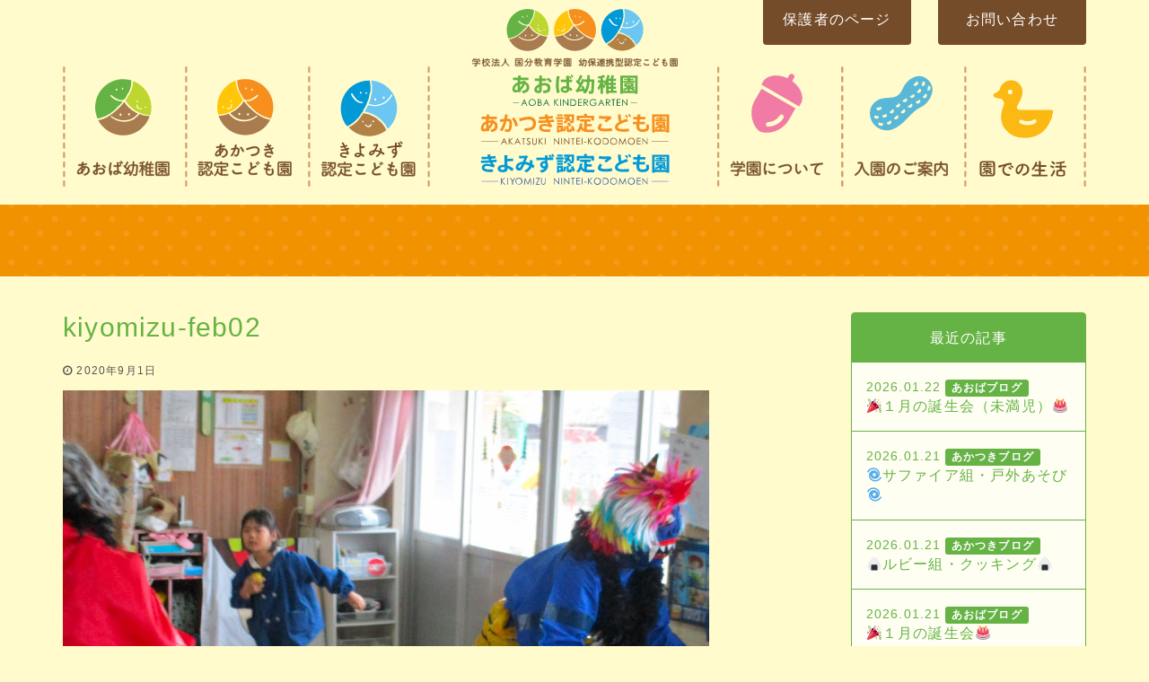

--- FILE ---
content_type: text/html; charset=UTF-8
request_url: http://kokubu-kodomoen.com/kiyomizu/attachment/kiyomizu-feb02/
body_size: 6663
content:
<!DOCTYPE html>
<html lang="ja">
<head>
    <meta charset="utf-8">
    
    <meta name="description" content="学校法人国分教育学園は「認定こども園 あおば幼稚園」「あかつき認定こども園」「きよみず認定こども園」の、幼保連携型の認定こども園です。当園では『園児が中心』となれる、一人一人が主役になれる環境を作っています。">
    <meta http-equiv="X-UA-Compatible" content="IE=edge">
    <meta name="viewport" content="width=device-width, initial-scale=1.0, maximum-scale=1.0, user-scalable=no">
    <!--[if lt IE 9]>
        <script src="//oss.maxcdn.com/html5shiv/3.7.2/html5shiv.min.js"></script>
        <script src="//oss.maxcdn.com/respond/1.4.2/respond.min.js"></script>
    <![endif]-->
    
		<!-- All in One SEO 4.4.2 - aioseo.com -->
		<title>kiyomizu-feb02 | 学校法人国分教育学園 認定こども園 あおば幼稚園・あかつき認定こども園・きよみず認定こども園</title>
		<meta name="robots" content="max-image-preview:large" />
		<link rel="canonical" href="http://kokubu-kodomoen.com/kiyomizu/attachment/kiyomizu-feb02/" />
		<meta name="generator" content="All in One SEO (AIOSEO) 4.4.2" />
		<meta property="og:locale" content="ja_JP" />
		<meta property="og:site_name" content="学校法人国分教育学園 認定こども園 あおば幼稚園・あかつき認定こども園・きよみず認定こども園 | 学校法人国分教育学園は「認定こども園 あおば幼稚園」「あかつき認定こども園」「きよみず認定こども園」の、幼保連携型の認定こども園です。当園では『園児が中心』となれる、一人一人が主役になれる環境を作っています。" />
		<meta property="og:type" content="article" />
		<meta property="og:title" content="kiyomizu-feb02 | 学校法人国分教育学園 認定こども園 あおば幼稚園・あかつき認定こども園・きよみず認定こども園" />
		<meta property="og:url" content="http://kokubu-kodomoen.com/kiyomizu/attachment/kiyomizu-feb02/" />
		<meta property="article:published_time" content="2020-09-01T04:39:37+00:00" />
		<meta property="article:modified_time" content="2020-09-01T04:39:37+00:00" />
		<meta name="twitter:card" content="summary_large_image" />
		<meta name="twitter:title" content="kiyomizu-feb02 | 学校法人国分教育学園 認定こども園 あおば幼稚園・あかつき認定こども園・きよみず認定こども園" />
		<script type="application/ld+json" class="aioseo-schema">
			{"@context":"https:\/\/schema.org","@graph":[{"@type":"BreadcrumbList","@id":"http:\/\/kokubu-kodomoen.com\/kiyomizu\/attachment\/kiyomizu-feb02\/#breadcrumblist","itemListElement":[{"@type":"ListItem","@id":"http:\/\/kokubu-kodomoen.com\/#listItem","position":1,"item":{"@type":"WebPage","@id":"http:\/\/kokubu-kodomoen.com\/","name":"\u30db\u30fc\u30e0","description":"\u5b66\u6821\u6cd5\u4eba\u56fd\u5206\u6559\u80b2\u5b66\u5712\u306f\u300c\u8a8d\u5b9a\u3053\u3069\u3082\u5712 \u3042\u304a\u3070\u5e7c\u7a1a\u5712\u300d\u300c\u3042\u304b\u3064\u304d\u8a8d\u5b9a\u3053\u3069\u3082\u5712\u300d\u300c\u304d\u3088\u307f\u305a\u8a8d\u5b9a\u3053\u3069\u3082\u5712\u300d\u306e\u3001\u5e7c\u4fdd\u9023\u643a\u578b\u306e\u8a8d\u5b9a\u3053\u3069\u3082\u5712\u3067\u3059\u3002\u5f53\u5712\u3067\u306f\u300e\u5712\u5150\u304c\u4e2d\u5fc3\u300f\u3068\u306a\u308c\u308b\u3001\u4e00\u4eba\u4e00\u4eba\u304c\u4e3b\u5f79\u306b\u306a\u308c\u308b\u74b0\u5883\u3092\u4f5c\u3063\u3066\u3044\u307e\u3059\u3002","url":"http:\/\/kokubu-kodomoen.com\/"},"nextItem":"http:\/\/kokubu-kodomoen.com\/kiyomizu\/attachment\/kiyomizu-feb02\/#listItem"},{"@type":"ListItem","@id":"http:\/\/kokubu-kodomoen.com\/kiyomizu\/attachment\/kiyomizu-feb02\/#listItem","position":2,"item":{"@type":"WebPage","@id":"http:\/\/kokubu-kodomoen.com\/kiyomizu\/attachment\/kiyomizu-feb02\/","name":"kiyomizu-feb02","url":"http:\/\/kokubu-kodomoen.com\/kiyomizu\/attachment\/kiyomizu-feb02\/"},"previousItem":"http:\/\/kokubu-kodomoen.com\/#listItem"}]},{"@type":"ItemPage","@id":"http:\/\/kokubu-kodomoen.com\/kiyomizu\/attachment\/kiyomizu-feb02\/#itempage","url":"http:\/\/kokubu-kodomoen.com\/kiyomizu\/attachment\/kiyomizu-feb02\/","name":"kiyomizu-feb02 | \u5b66\u6821\u6cd5\u4eba\u56fd\u5206\u6559\u80b2\u5b66\u5712 \u8a8d\u5b9a\u3053\u3069\u3082\u5712 \u3042\u304a\u3070\u5e7c\u7a1a\u5712\u30fb\u3042\u304b\u3064\u304d\u8a8d\u5b9a\u3053\u3069\u3082\u5712\u30fb\u304d\u3088\u307f\u305a\u8a8d\u5b9a\u3053\u3069\u3082\u5712","inLanguage":"ja","isPartOf":{"@id":"http:\/\/kokubu-kodomoen.com\/#website"},"breadcrumb":{"@id":"http:\/\/kokubu-kodomoen.com\/kiyomizu\/attachment\/kiyomizu-feb02\/#breadcrumblist"},"author":{"@id":"http:\/\/kokubu-kodomoen.com\/author\/addas\/#author"},"creator":{"@id":"http:\/\/kokubu-kodomoen.com\/author\/addas\/#author"},"datePublished":"2020-09-01T04:39:37+09:00","dateModified":"2020-09-01T04:39:37+09:00"},{"@type":"Organization","@id":"http:\/\/kokubu-kodomoen.com\/#organization","name":"\u5b66\u6821\u6cd5\u4eba\u56fd\u5206\u6559\u80b2\u5b66\u5712 \u8a8d\u5b9a\u3053\u3069\u3082\u5712 \u3042\u304a\u3070\u5e7c\u7a1a\u5712\u30fb\u3042\u304b\u3064\u304d\u8a8d\u5b9a\u3053\u3069\u3082\u5712\u30fb\u304d\u3088\u307f\u305a\u8a8d\u5b9a\u3053\u3069\u3082\u5712","url":"http:\/\/kokubu-kodomoen.com\/"},{"@type":"Person","@id":"http:\/\/kokubu-kodomoen.com\/author\/addas\/#author","url":"http:\/\/kokubu-kodomoen.com\/author\/addas\/","name":"addas","image":{"@type":"ImageObject","@id":"http:\/\/kokubu-kodomoen.com\/kiyomizu\/attachment\/kiyomizu-feb02\/#authorImage","url":"http:\/\/1.gravatar.com\/avatar\/4e53d63f7e848e46de62713658e834d5?s=96&d=mm&r=g","width":96,"height":96,"caption":"addas"}},{"@type":"WebSite","@id":"http:\/\/kokubu-kodomoen.com\/#website","url":"http:\/\/kokubu-kodomoen.com\/","name":"\u5b66\u6821\u6cd5\u4eba\u56fd\u5206\u6559\u80b2\u5b66\u5712 \u8a8d\u5b9a\u3053\u3069\u3082\u5712 \u3042\u304a\u3070\u5e7c\u7a1a\u5712\u30fb\u3042\u304b\u3064\u304d\u8a8d\u5b9a\u3053\u3069\u3082\u5712\u30fb\u304d\u3088\u307f\u305a\u8a8d\u5b9a\u3053\u3069\u3082\u5712","description":"\u5b66\u6821\u6cd5\u4eba\u56fd\u5206\u6559\u80b2\u5b66\u5712\u306f\u300c\u8a8d\u5b9a\u3053\u3069\u3082\u5712 \u3042\u304a\u3070\u5e7c\u7a1a\u5712\u300d\u300c\u3042\u304b\u3064\u304d\u8a8d\u5b9a\u3053\u3069\u3082\u5712\u300d\u300c\u304d\u3088\u307f\u305a\u8a8d\u5b9a\u3053\u3069\u3082\u5712\u300d\u306e\u3001\u5e7c\u4fdd\u9023\u643a\u578b\u306e\u8a8d\u5b9a\u3053\u3069\u3082\u5712\u3067\u3059\u3002\u5f53\u5712\u3067\u306f\u300e\u5712\u5150\u304c\u4e2d\u5fc3\u300f\u3068\u306a\u308c\u308b\u3001\u4e00\u4eba\u4e00\u4eba\u304c\u4e3b\u5f79\u306b\u306a\u308c\u308b\u74b0\u5883\u3092\u4f5c\u3063\u3066\u3044\u307e\u3059\u3002","inLanguage":"ja","publisher":{"@id":"http:\/\/kokubu-kodomoen.com\/#organization"}}]}
		</script>
		<!-- All in One SEO -->

        <script>
            var ajaxurl = 'http://kokubu-kodomoen.com/wp-admin/admin-ajax.php';
        </script>
    <link rel='dns-prefetch' href='//ajax.googleapis.com' />
<link rel='dns-prefetch' href='//ajaxzip3.github.io' />
<link rel='dns-prefetch' href='//s.w.org' />
<link rel="alternate" type="application/rss+xml" title="学校法人国分教育学園 認定こども園 あおば幼稚園・あかつき認定こども園・きよみず認定こども園 &raquo; kiyomizu-feb02 のコメントのフィード" href="http://kokubu-kodomoen.com/kiyomizu/attachment/kiyomizu-feb02/feed/" />
		<script type="text/javascript">
			window._wpemojiSettings = {"baseUrl":"https:\/\/s.w.org\/images\/core\/emoji\/13.0.0\/72x72\/","ext":".png","svgUrl":"https:\/\/s.w.org\/images\/core\/emoji\/13.0.0\/svg\/","svgExt":".svg","source":{"concatemoji":"http:\/\/kokubu-kodomoen.com\/wp-includes\/js\/wp-emoji-release.min.js?ver=5.5.17"}};
			!function(e,a,t){var n,r,o,i=a.createElement("canvas"),p=i.getContext&&i.getContext("2d");function s(e,t){var a=String.fromCharCode;p.clearRect(0,0,i.width,i.height),p.fillText(a.apply(this,e),0,0);e=i.toDataURL();return p.clearRect(0,0,i.width,i.height),p.fillText(a.apply(this,t),0,0),e===i.toDataURL()}function c(e){var t=a.createElement("script");t.src=e,t.defer=t.type="text/javascript",a.getElementsByTagName("head")[0].appendChild(t)}for(o=Array("flag","emoji"),t.supports={everything:!0,everythingExceptFlag:!0},r=0;r<o.length;r++)t.supports[o[r]]=function(e){if(!p||!p.fillText)return!1;switch(p.textBaseline="top",p.font="600 32px Arial",e){case"flag":return s([127987,65039,8205,9895,65039],[127987,65039,8203,9895,65039])?!1:!s([55356,56826,55356,56819],[55356,56826,8203,55356,56819])&&!s([55356,57332,56128,56423,56128,56418,56128,56421,56128,56430,56128,56423,56128,56447],[55356,57332,8203,56128,56423,8203,56128,56418,8203,56128,56421,8203,56128,56430,8203,56128,56423,8203,56128,56447]);case"emoji":return!s([55357,56424,8205,55356,57212],[55357,56424,8203,55356,57212])}return!1}(o[r]),t.supports.everything=t.supports.everything&&t.supports[o[r]],"flag"!==o[r]&&(t.supports.everythingExceptFlag=t.supports.everythingExceptFlag&&t.supports[o[r]]);t.supports.everythingExceptFlag=t.supports.everythingExceptFlag&&!t.supports.flag,t.DOMReady=!1,t.readyCallback=function(){t.DOMReady=!0},t.supports.everything||(n=function(){t.readyCallback()},a.addEventListener?(a.addEventListener("DOMContentLoaded",n,!1),e.addEventListener("load",n,!1)):(e.attachEvent("onload",n),a.attachEvent("onreadystatechange",function(){"complete"===a.readyState&&t.readyCallback()})),(n=t.source||{}).concatemoji?c(n.concatemoji):n.wpemoji&&n.twemoji&&(c(n.twemoji),c(n.wpemoji)))}(window,document,window._wpemojiSettings);
		</script>
		<style type="text/css">
img.wp-smiley,
img.emoji {
	display: inline !important;
	border: none !important;
	box-shadow: none !important;
	height: 1em !important;
	width: 1em !important;
	margin: 0 .07em !important;
	vertical-align: -0.1em !important;
	background: none !important;
	padding: 0 !important;
}
</style>
	<link rel='stylesheet' id='wp-block-library-css'  href='http://kokubu-kodomoen.com/wp-includes/css/dist/block-library/style.min.css?ver=5.5.17' type='text/css' media='all' />
<link rel='stylesheet' id='wp-pagenavi-css'  href='http://kokubu-kodomoen.com/wp-content/plugins/wp-pagenavi/pagenavi-css.css?ver=2.70' type='text/css' media='all' />
<link rel='stylesheet' id='jqueryui-css'  href='//ajax.googleapis.com/ajax/libs/jqueryui/1.12.1/themes/smoothness/jquery-ui.css?ver=5.5.17' type='text/css' media='all' />
<link rel='stylesheet' id='fontawesome-css'  href='http://kokubu-kodomoen.com/wp-content/themes/addas/css/font-awesome.min.css?ver=5.5.17' type='text/css' media='all' />
<link rel='stylesheet' id='bootstrap-css'  href='http://kokubu-kodomoen.com/wp-content/themes/addas/css/bootstrap.min.css?ver=5.5.17' type='text/css' media='all' />
<link rel='stylesheet' id='swiper-css'  href='http://kokubu-kodomoen.com/wp-content/themes/addas/css/swiper.min.css?ver=5.5.17' type='text/css' media='all' />
<link rel='stylesheet' id='animate-css'  href='http://kokubu-kodomoen.com/wp-content/themes/addas/css/animate.min.css?ver=5.5.17' type='text/css' media='all' />
<link rel='stylesheet' id='slick-css'  href='http://kokubu-kodomoen.com/wp-content/themes/addas/slick/slick.css?ver=5.5.17' type='text/css' media='all' />
<link rel='stylesheet' id='base-css'  href='http://kokubu-kodomoen.com/wp-content/themes/addas/css/base.css?ver=5.5.17' type='text/css' media='all' />
<link rel="https://api.w.org/" href="http://kokubu-kodomoen.com/wp-json/" /><link rel="alternate" type="application/json" href="http://kokubu-kodomoen.com/wp-json/wp/v2/media/645" /><link rel='shortlink' href='http://kokubu-kodomoen.com/?p=645' />
<link rel="alternate" type="application/json+oembed" href="http://kokubu-kodomoen.com/wp-json/oembed/1.0/embed?url=http%3A%2F%2Fkokubu-kodomoen.com%2Fkiyomizu%2Fattachment%2Fkiyomizu-feb02%2F" />
<link rel="alternate" type="text/xml+oembed" href="http://kokubu-kodomoen.com/wp-json/oembed/1.0/embed?url=http%3A%2F%2Fkokubu-kodomoen.com%2Fkiyomizu%2Fattachment%2Fkiyomizu-feb02%2F&#038;format=xml" />
<style type="text/css">* Custom css for Access Category Password form */
		.acpwd-container {
		
		}
		
		.acpwd-added-excerpt {
		}
		
		.acpwd-info-message {
		
		}
		
		.acpwd-form {
		
		}
		.acpwd-pass {
		
		}
		
		.acpwd-submit {
		
		}
		
		.acpwd-error-message {
			color: darkred;
		}</style><style type="text/css">.recentcomments a{display:inline !important;padding:0 !important;margin:0 !important;}</style>    <link rel="stylesheet" href="http://kokubu-kodomoen.com/wp-content/themes/addas/js/vegas/vegas.min.css">
    <link rel="stylesheet" href="http://kokubu-kodomoen.com/wp-content/themes/addas/style.css">
<!-- Google tag (gtag.js) -->
<script async src="https://www.googletagmanager.com/gtag/js?id=G-PZGMQ9HJF8"></script>
<script>
  window.dataLayer = window.dataLayer || [];
  function gtag(){dataLayer.push(arguments);}
  gtag('js', new Date());

  gtag('config', 'G-PZGMQ9HJF8');
</script>
</head>
<body class="attachment attachment-template-default single single-attachment postid-645 attachmentid-645 attachment-jpeg" id="kiyomizu-feb02" >
<div id="l-wrapper">
    <div class="l-loader">
        <div class="loader">Loading...</div>
    </div>
    <header id="l-header">
        <div class="hidden-xs wrap-btn-nyuen">
            <div class="container">
                <div class="row">
                    <div class="col-sm-3 col-sm-push-6 col-md-2 col-md-push-8">
                        <a href="http://kokubu-kodomoen.com/hogosha" class="btn btn-nyuen btn-block">保護者のページ</a>
                    </div>
                    <div class="col-sm-3 col-sm-push-6 col-md-2 col-md-push-8">
                        <a href="http://kokubu-kodomoen.com/contact" class="btn btn-nyuen btn-block">お問い合わせ</a>
                    </div>
                </div>
            </div>
        </div>
                <nav class="navbar">
            <div class="container">
                <div class="area-gakuen">
                    <div class="logo">
                        <a href="http://kokubu-kodomoen.com">学校法人国分教育学園幼保連携型認定こども園あおば幼稚園あかつき認定こども園</a>
                    </div>
                    <div class="link-nyuen"><a href="http://kokubu-kodomoen.com/nyuen" class="btn btn-brown txt-jun">入園案内</a></div>
                </div>
                <div class="navbar-header">
                    <button type="button" class="navbar-toggle collapsed" data-toggle="collapse" data-target="#gnav" aria-expanded="false">
                        <span class="sr-only">Toggle navigation</span>
                        <span class="icon-bar"></span>
                        <span class="icon-bar"></span>
                        <span class="icon-bar"></span>
                        <span class="ttl-menu">MENU</span>
                    </button>
                </div>
                <div id="gnav" class="collapse navbar-collapse"><ul id="menu-g_menu_sp" class="nav navbar-nav navbar-right"><li id="menu-item-234" class="menu-item menu-item-type-post_type menu-item-object-page menu-item-234"><a title="あおば幼稚園" href="http://kokubu-kodomoen.com/aoba/">あおば幼稚園</a></li>
<li id="menu-item-235" class="menu-item menu-item-type-post_type menu-item-object-page menu-item-235"><a title="あかつき認定こども園" href="http://kokubu-kodomoen.com/akatsuki/">あかつき認定こども園</a></li>
<li id="menu-item-679" class="menu-item menu-item-type-post_type menu-item-object-page menu-item-679"><a title="きよみず認定こども園" href="http://kokubu-kodomoen.com/kiyomizu/">きよみず認定こども園</a></li>
<li id="menu-item-214" class="menu-item menu-item-type-post_type menu-item-object-page menu-item-214"><a title="学園について" href="http://kokubu-kodomoen.com/about/">学園について</a></li>
<li id="menu-item-479" class="menu-item menu-item-type-post_type menu-item-object-page menu-item-479"><a title="入園案内" href="http://kokubu-kodomoen.com/nyuen/">入園案内</a></li>
<li id="menu-item-216" class="menu-item menu-item-type-post_type menu-item-object-page menu-item-216"><a title="園での生活" href="http://kokubu-kodomoen.com/life/">園での生活</a></li>
<li id="menu-item-804" class="d-md-none menu-item menu-item-type-post_type menu-item-object-page menu-item-804"><a title="保護者のページ" href="http://kokubu-kodomoen.com/hogosha/">保護者のページ</a></li>
</ul></div>            </div>
        </nav>
            </header><div id="l-page">
    <div class="container">
        <h1 class="ttl-page">
                    </h1>
    </div>
</div><div class="container">
    <div class="row row-container">
        <div class="col-sm-8 col-md-9 mt-40" id="l-main">
                            <article class="l-section post-645 attachment type-attachment status-inherit hentry" id="post-645">
                    <h2 class="ttl-l-section c-green">kiyomizu-feb02</h2>
                    <div class="meta-article">
                        <p class="date-article"><i class="fa fa-clock-o" aria-hidden="true"></i> 2020年9月1日</p>
                    </div>
                    <p class="attachment"><a href='http://kokubu-kodomoen.com/wp-content/uploads/2020/09/kiyomizu-feb02.jpg'><img width="720" height="510" src="http://kokubu-kodomoen.com/wp-content/uploads/2020/09/kiyomizu-feb02.jpg" class="attachment-medium size-medium" alt="" loading="lazy" /></a></p>
                </article>
                        <div class="area-pager mt-40 mt-md-80">
                <ul class="pager">
                    <li class="previous"><a href="http://kokubu-kodomoen.com/kiyomizu/" rel="prev"><i class="fa fa-chevron-left fa-fw"></i></a></li>
                    <li class="next"></li>
                </ul>
            </div>
        </div>
        <div class="col-sm-4 col-md-3 mt-40" id="l-side">
                <div class="side-box">
        <h4 class="ttl-side-box">最近の記事</h4>
        <ul class="list-unstyled side-list">
            <li><a href="http://kokubu-kodomoen.com/blog-aoba/16627/"><span class="list-date">2026.01.22</span><span class="label label-blog-aoba list-label">あおばブログ</span><span class="list-ttl">🎉１月の誕生会（未満児）🎂</span></a></li><li><a href="http://kokubu-kodomoen.com/blog-akatsuki/16610/"><span class="list-date">2026.01.21</span><span class="label label-blog-akatsuki list-label">あかつきブログ</span><span class="list-ttl">🌀サファイア組・戸外あそび🌀</span></a></li><li><a href="http://kokubu-kodomoen.com/blog-akatsuki/16594/"><span class="list-date">2026.01.21</span><span class="label label-blog-akatsuki list-label">あかつきブログ</span><span class="list-ttl">🍙ルビー組・クッキング🍙</span></a></li><li><a href="http://kokubu-kodomoen.com/blog-aoba/16558/"><span class="list-date">2026.01.21</span><span class="label label-blog-aoba list-label">あおばブログ</span><span class="list-ttl">🎉１月の誕生会🎂</span></a></li><li><a href="http://kokubu-kodomoen.com/blog-aoba/16517/"><span class="list-date">2026.01.21</span><span class="label label-blog-aoba list-label">あおばブログ</span><span class="list-ttl">異文化交流会②🎵</span></a></li>        </ul>
    </div>
    <div class="side-box">
        <h4 class="ttl-side-box">カテゴリー</h4>
        <ul class="list-unstyled side-list">
            	<li class="cat-item cat-item-8"><a href="http://kokubu-kodomoen.com/blog-akatsuki/">あかつきブログ (311)</a>
</li>
	<li class="cat-item cat-item-7"><a href="http://kokubu-kodomoen.com/blog-aoba/">あおばブログ (251)</a>
</li>
	<li class="cat-item cat-item-1"><a href="http://kokubu-kodomoen.com/news/">NEWS (18)</a>
</li>
        </ul>
    </div>
    <div class="side-box">
        <h4 class="ttl-side-box">月別アーカイブ</h4>
        <ul class="list-unstyled side-list">
            	<li><a href='http://kokubu-kodomoen.com/date/2026/01/'>2026年1月 (36)</a></li>
	<li><a href='http://kokubu-kodomoen.com/date/2025/12/'>2025年12月 (48)</a></li>
	<li><a href='http://kokubu-kodomoen.com/date/2025/11/'>2025年11月 (38)</a></li>
	<li><a href='http://kokubu-kodomoen.com/date/2025/10/'>2025年10月 (63)</a></li>
	<li><a href='http://kokubu-kodomoen.com/date/2025/09/'>2025年9月 (54)</a></li>
	<li><a href='http://kokubu-kodomoen.com/date/2025/08/'>2025年8月 (18)</a></li>
	<li><a href='http://kokubu-kodomoen.com/date/2025/07/'>2025年7月 (43)</a></li>
	<li><a href='http://kokubu-kodomoen.com/date/2025/06/'>2025年6月 (30)</a></li>
	<li><a href='http://kokubu-kodomoen.com/date/2025/05/'>2025年5月 (16)</a></li>
	<li><a href='http://kokubu-kodomoen.com/date/2025/04/'>2025年4月 (12)</a></li>
	<li><a href='http://kokubu-kodomoen.com/date/2025/03/'>2025年3月 (4)</a></li>
	<li><a href='http://kokubu-kodomoen.com/date/2025/02/'>2025年2月 (8)</a></li>
        </ul>
    </div>
        </div>
    </div>
</div><!-- end of .container -->



<footer id="l-footer">
	<div class="area-bnr">
		<div class="container">
			<div class="flex">
				<div class="item">
					<a href="http://kokubu-kodomoen.com/012saiji" class="btn btn-block btn-green txt-jun">0・1・2歳児保育</a>
				</div>
				<div class="item">
					<a href="http://kokubu-kodomoen.com/support" class="btn btn-block btn-orange txt-jun">子育て支援</a>
				</div>
				<div class="item">
					<a href="http://kokubu-kodomoen.com/hogosha" class="btn btn-block btn-orange-light txt-jun">保護者のページ</a>
				</div>
				<div class="item">
					<a href="http://kokubu-kodomoen.com/goiken" class="btn btn-block btn-green-light txt-jun">ご意見ご要望について</a>
				</div>
				<div class="item">
					<a href="http://kokubu-kodomoen.com/recruit" class="btn btn-block btn-green txt-jun">職員採用</a>
				</div>
			</div>
		</div>
	</div>
	<div class="area-kakuen">
		<div class="container">
			<div class="flex">
				<div class="item hidden-xs">
					<p><img src="http://kokubu-kodomoen.com/wp-content/themes/addas/img/svg/gakuenmei.svg" alt=""></p>
				</div>
				<div class="item">
					<div class="flex">
						<div class="item">
							<p class="enmei enmei-aoba"><a href="#">あおば幼稚園</a></p>
							<address class="mb-0 ">〒899-4351 鹿児島県霧島市国分新町上川原1366番地</address>
						<!--<p class="bg-tel"><span class="tel-link">0995-48-5235</span><img src="http://kokubu-kodomoen.com/wp-content/themes/addas/img/svg/phone-aoba-012.svg" alt=""></p>-->
							<!-- <p class="bg-tel"><span class="tel-link">0995-47-7811</span><img src="http://kokubu-kodomoen.com/wp-content/themes/addas/img/svg/phone-aoba-345.svg" alt="" style="width:200px;"></p> -->
							<div>
								<a href="tel:" style="color:#b7884f;"><h3>TEL.0995-47-7811</h3></a>
							</div>
						</div>
						<div class="item">
							<p class="enmei enmei-akatuki"><a href="#">あかつき認定こども園</a></p>
							<address class="mb-0">〒899-4304 鹿児島県霧島市国分清水1丁目492-1</address>
							<!-- <p class="bg-tel"><span class="tel-link">0995-73-8711</span><img src="http://kokubu-kodomoen.com/wp-content/themes/addas/img/svg/phone-akatuki-012.svg" alt="" style="width:200px;"></p> -->
							<div>
								<a href="tel:" style="color:#b7884f;"><h3>TEL.0995-73-8711</h3></a>
							</div>
						</div>
						<div class="item">
							<p class="enmei enmei-shimizu"><a href="#">清水保育園</a></p>
							<address class="mb-0">〒899-4304 鹿児島県霧島市国分清水1-507-1</address>
							<!-- <p class="bg-tel"><span class="tel-link">0995-56-8181</span><img src="http://kokubu-kodomoen.com/wp-content/themes/addas/img/svg/phone-akatuki-012.svg" alt="" style="width:200px;"></p> -->
							<div>
								<a href="tel:" style="color:#b7884f;"><h3>TEL.0995-56-8181</h3></a>
							</div>
						</div>
					</div>
				</div>
			</div>
		</div>
	</div>
	<div class="btm"></div>
</footer>
</div>
<p id="toPageTop"><a href="#l-wrapper"><i class="fa fa-chevron-up" aria-hidden="true"></i></a></p>
<script type='text/javascript' src='//ajax.googleapis.com/ajax/libs/jquery/1.12.4/jquery.min.js?ver=1.12.4' id='jquery-js'></script>
<script type='text/javascript' src='//ajax.googleapis.com/ajax/libs/jqueryui/1.12.1/jquery-ui.min.js?ver=1.12.1' id='jquery-ui-core-js'></script>
<script type='text/javascript' src='http://kokubu-kodomoen.com/wp-content/themes/addas/js/bootstrap.min.js?ver=5.5.17' id='bootstrap-js'></script>
<script type='text/javascript' src='http://kokubu-kodomoen.com/wp-content/themes/addas/js/jquery.matchHeight-min.js?ver=5.5.17' id='matchheight-js'></script>
<script type='text/javascript' src='//ajaxzip3.github.io/ajaxzip3.js?ver=5.5.17' id='ajaxzip3-js'></script>
<script type='text/javascript' src='http://kokubu-kodomoen.com/wp-content/themes/addas/js/swiper.min.js?ver=5.5.17' id='swiper-js'></script>
<script type='text/javascript' src='http://kokubu-kodomoen.com/wp-content/themes/addas/js/wow.min.js?ver=5.5.17' id='wow-js'></script>
<script type='text/javascript' src='http://kokubu-kodomoen.com/wp-content/themes/addas/js/myScript.js?ver=5.5.17' id='myScript-js'></script>
<script type='text/javascript' src='http://kokubu-kodomoen.com/wp-includes/js/wp-embed.min.js?ver=5.5.17' id='wp-embed-js'></script>
        <script type="text/javascript">
            /* <![CDATA[ */
           document.querySelectorAll("ul.nav-menu").forEach(
               ulist => { 
                    if (ulist.querySelectorAll("li").length == 0) {
                        ulist.style.display = "none";

                                            } 
                }
           );
            /* ]]> */
        </script>
        <script type="text/javascript" src="//typesquare.com/accessor/script/typesquare.js?7UJ5ctIZVVQ%3D" charset="utf-8"></script>
<script src="http://kokubu-kodomoen.com/wp-content/themes/addas/js/vegas/vegas.min.js"></script>
<script>
	$('.area-hero').vegas({
		overlay: true,
		transition: 'flash',
		transitionDuration: 2000,
		delay: 10000,
		animation: 'random',
		animationDuration: 20000,
		slides: [
			{ src: '/wp-content/themes/addas/img/aoba-hero-01.jpg' },
			{ src: '/wp-content/themes/addas/img/aoba-hero-02.jpg' },
			{ src: '/wp-content/themes/addas/img/akatsuki-hero-01.jpg' },
			{ src: '/wp-content/themes/addas/img/akatsuki-hero-02.jpg' },
		]
	});
</script>
<script>
// アコーディオンのクリックイベントの処理
var accordions = document.getElementsByClassName("accordion");
for (var i = 0; i < accordions.length; i++) {
  accordions[i].addEventListener("click", function() {
    this.classList.toggle("active");
    var panel = this.nextElementSibling;
    if (panel.style.display === "block") {
      panel.style.display = "none";
    } else {
      panel.style.display = "block";
    }
  });
}
</script>

</body>
</html>

--- FILE ---
content_type: image/svg+xml
request_url: http://kokubu-kodomoen.com/wp-content/themes/addas/img/svg/logo-shimizufooter.svg
body_size: 4755
content:
<?xml version="1.0" encoding="utf-8"?>
<!-- Generator: Adobe Illustrator 25.4.1, SVG Export Plug-In . SVG Version: 6.00 Build 0)  -->
<svg version="1.1" id="レイヤー_1" xmlns="http://www.w3.org/2000/svg" xmlns:xlink="http://www.w3.org/1999/xlink" x="0px"
	 y="0px" viewBox="0 0 168 36" style="enable-background:new 0 0 168 36;" xml:space="preserve">
<style type="text/css">
	.st0{fill:none;stroke:#3659A6;stroke-width:0.7408;stroke-miterlimit:10;}
	.st1{fill:#6BC7F1;}
	.st2{fill:#0299D7;}
	.st3{fill:#B28146;}
	.st4{fill-rule:evenodd;clip-rule:evenodd;fill:#FFFFFF;}
	.st5{fill:#FFFFFF;}
	.st6{fill:#3659A6;}
	.st7{fill:#0299D7;stroke:#0299D7;stroke-width:0.1017;stroke-miterlimit:10;}
	.st8{fill:#0299D7;stroke:#0299D7;stroke-width:0.1;stroke-miterlimit:10;}
</style>
<g>
	<g>
		<line class="st0" x1="123.2" y1="-56.4" x2="131.6" y2="-56.4"/>
		<line class="st0" x1="287.8" y1="-56.4" x2="296.1" y2="-56.4"/>
	</g>
</g>
<g>
	<g>
		<path class="st1" d="M24.3,24.3c-0.8-0.6-1.6-1.3-2.6-1.8c-0.7-0.4-1.5-0.8-2.3-1.1c-0.2-0.1-0.6-0.2-0.8-0.4
			c-0.3-0.2-0.6-0.2-0.9-0.3c-0.4-0.1-0.8-0.2-1.1-0.2c-0.2-0.1-0.6-0.1-0.8-0.2c-0.1,0-0.2-0.1-0.2-0.2c-0.1-0.1-0.1-0.1-0.2-0.2
			c0-0.2,0.1-0.2,0.2-0.4c0.1-0.1,0.2-0.2,0.2-0.3c1-1.9,1.9-3.4,2.4-5.1c0.8-2.3,1.3-4.5,1.5-6.5c0.2-1.9,0-4.2-0.5-6.5
			c1,0.1,2.2,0.2,3.1,0.6l1,0.3c6.4,2.1,10.9,7.8,11.5,14.5c0.5,5.2-1.6,10.5-5.6,14c-0.7-1.7-1.9-3.3-3.3-4.8
			C25.4,25.3,24.9,24.8,24.3,24.3z"/>
		<path class="st2" d="M4.8,29c1.2-0.6,2.3-1.3,3.4-2.2c1.9-1.5,3.1-2.8,4.2-4.3c0.1-0.1,0.2-0.2,0.2-0.2c0.2-0.2,0.4-0.5,0.5-0.8
			c0-0.2,0.2-0.2,0.2-0.3l0.1-0.1l0.1-0.1c0.2-0.2,0.2-0.2,0.3-0.4c0.2-0.2,0.3-0.4,0.4-0.6c0.1-0.2,0.2-0.3,0.2-0.5
			c0-0.5,0.2-0.7,0.6-1c0.1-0.1,0.2-0.2,0.2-0.3c0.1-0.2,0.2-0.4,0.3-0.6s0.2-0.4,0.3-0.6c0.1-0.1,0.2-0.2,0.2-0.3
			c0.1-0.2,0.2-0.3,0.2-0.5c0.1-0.2,0.2-0.4,0.2-0.6c0.1-0.3,0.2-0.6,0.3-1c0.2-0.5,1-2.3,1.1-2.7c0.1-0.8,0.2-1.6,0.5-2.3
			c0.1-0.3,0.2-0.6,0.2-0.9c0.1-0.3,0.1-0.6,0.2-0.9V7.3c0-0.2,0-0.3,0-0.5c0-0.1,0-0.2,0-0.3c0.1-1,0-1.9-0.1-2.7
			c0-0.2-0.1-0.4-0.1-0.6s-0.1-0.4-0.1-0.6c-0.1-0.5-0.2-1-0.3-1.5C14.5,1,11.2,2,8.3,4C4.5,6.6,2,10.5,1.1,14.9s0,9,2.6,12.8l0,0
			C4,28.2,4.4,28.6,4.8,29z"/>
		<path class="st3" d="M19.1,34.9c-5.1,0.4-10-1.5-13.6-5.3c1.6-0.6,3-1.6,4.3-2.7c0.7-0.6,1.3-1.3,1.9-1.9c0.6-0.7,1.2-1.5,1.8-2.3
			l0.3-0.5c0.2-0.3,0.4-0.6,0.6-0.9c0.1-0.1,0.2-0.2,0.2-0.3c0.1,0,0.2,0,0.2,0c0.2,0,0.4,0.1,0.6,0.1c0.2,0.1,0.5,0.2,0.8,0.2
			c0.7,0.2,1.5,0.3,2.2,0.6c0.5,0.2,0.9,0.4,1.4,0.6c0.3,0.2,0.6,0.3,1,0.5c1,0.5,2,1.1,3,2c0.3,0.2,0.6,0.6,0.9,0.8
			c0.6,0.6,1.2,1,1.7,1.8c0.1,0.2,0.2,0.3,0.3,0.4c0.7,1,1.5,2,1.9,3.2C25.7,33.5,22.5,34.7,19.1,34.9z"/>
		<path class="st4" d="M26.6,11.1c0.4-0.2,0.7,0,0.8,0.4c0.1,0.5-0.1,0.8-0.3,0.9c-0.2,0.1-0.5,0-0.7-0.4c-0.1-0.1-0.1-0.2-0.1-0.2
			C26.2,11.4,26.4,11.1,26.6,11.1z"/>
		<path class="st4" d="M22.1,12.3c0.3,0.6,0.1,1.2-0.3,1.2s-0.6-0.3-0.7-0.6c0-0.2,0-0.4,0.2-0.6C21.5,12,21.8,12.1,22.1,12.3z"/>
		<path class="st4" d="M12.6,9.3c-0.2-0.2-0.2-0.6-0.1-0.9c0.2-0.2,0.4-0.3,0.6-0.2c0.2,0.2,0.2,0.6,0.1,0.9
			C13.1,9.4,12.8,9.4,12.6,9.3z"/>
		<path class="st4" d="M16.2,9.6c-0.2,0-0.7-0.4-0.2-1.1c0.2-0.2,0.6,0,0.6,0.2C16.7,9,16.4,9.5,16.2,9.6z"/>
		<g>
			<path class="st4" d="M15.3,28c0.4,0.9,1.5,1.6,2.3,1.6c0.9,0,1.7-1,1.9-1.5c0.1-0.2,0-0.4-0.3-0.4c-0.2,0.3-0.6,0.6-0.8,0.9
				c-0.7,0.6-1.3,0.6-2-0.1C16.1,28.1,15.7,27.8,15.3,28z"/>
			<path class="st4" d="M20.8,25.7c-0.4-0.2-0.5-0.3-0.7,0c-0.2,0.2-0.1,0.6,0.2,0.9s0.6,0.2,0.6-0.2c0-0.1,0-0.1,0-0.2
				C20.8,26.1,20.8,25.9,20.8,25.7z"/>
			<path class="st4" d="M14.4,26.7c0.6-0.2,0-1.2-0.4-1C13.7,25.8,13.8,26.9,14.4,26.7z"/>
		</g>
		<path class="st5" d="M16.5,15.9c0.2,0,2,0.6,2.3,0.6c0.9,0.1,1.9,0.4,2.8,0.4c0.5,0,1-0.1,1.5-0.2c0.6-0.1,1.1-0.2,1.7-0.3
			c1.4-0.4,2.7-1,3.7-1.9c0.7-0.6,1.4-1,1.9-1.8c0.6-0.7,1-1.5,1.5-2.3c0.1-0.2,0.2-0.4,0.3-0.6c0-0.1-0.1-0.1-0.1-0.1
			c-0.2,0-0.2,0-0.4,0l-0.2-0.2c-0.2,0.6-0.6,1.1-1,1.7c-0.7,1-1.6,1.9-2.7,2.7c-1.4,1-2.9,1.5-4.7,1.9c-1.6,0.3-4.4-0.1-5.9-0.6
			L16.5,15.9z"/>
		<path class="st4" d="M7.7,9C7.1,9,7,9.2,7,9.5C7,9.7,7.1,9.8,7.2,10c0.7,1.5,1.8,2.9,3.5,4.1c1,0.7,2.1,1,3.2,0.6
			c0.2-0.1,0.5-0.1,0.3-0.4c-0.1-0.1-0.4-0.2-0.6-0.2c-1.5,0-2.5-0.7-3.3-1.7c-0.9-1-1.8-2-2.3-3.1C7.9,9.4,7.8,9.3,7.7,9z"/>
	</g>
	<g>
		<g>
			<path class="st6" d="M86.9,27.8v-4.2H87l2.8,3.3v-3.3h0.4v4.2h-0.1l-2.8-3.2v3.2H86.9z"/>
			<path class="st6" d="M91.6,23.6H92v4.2h-0.4V23.6z"/>
			<path class="st6" d="M93.5,27.8v-4.2h0.1l2.8,3.3v-3.3h0.4v4.2h-0.1l-2.8-3.2v3.2H93.5z"/>
			<path class="st6" d="M97.8,24v-0.4h2.3V24h-1v3.9h-0.4V24H97.8z"/>
			<path class="st6" d="M101.2,23.6h2.4V24h-2v1.4h2v0.4h-2v1.7h2v0.4h-2.4V23.6z"/>
			<path class="st6" d="M104.7,23.6h0.5v4.2h-0.5V23.6z"/>
			<path class="st6" d="M106.2,26.1h1.6v0.4h-1.6V26.1z"/>
			<path class="st6" d="M108.9,23.6h0.4v1.6l1.7-1.6h0.6l-2.1,1.9l2.2,2.3h-0.6l-1.9-2v2h-0.4L108.9,23.6L108.9,23.6z"/>
			<path class="st6" d="M114.8,23.5c0.6,0,1.2,0.2,1.6,0.6c0.5,0.4,0.6,1,0.6,1.6c0,1.2-1,2.2-2.2,2.2c-0.6,0-1.2-0.3-1.6-0.7
				c-0.4-0.4-0.6-1-0.6-1.5c0-0.4,0.1-0.8,0.3-1.2C113.3,23.9,114,23.4,114.8,23.5L114.8,23.5z M114.8,23.9c-0.3,0-0.6,0.1-0.9,0.3
				c-0.3,0.1-0.5,0.4-0.6,0.6c-0.1,0.3-0.3,0.6-0.3,0.9c0,1,0.8,1.8,1.7,1.8l0,0c0.3,0,0.6-0.1,0.9-0.3c0.3-0.1,0.5-0.4,0.6-0.6
				s0.3-0.6,0.3-0.9s-0.1-0.6-0.3-0.9c-0.1-0.3-0.4-0.5-0.6-0.6C115.4,23.9,115.1,23.9,114.8,23.9L114.8,23.9z"/>
			<path class="st6" d="M118.3,27.8v-4.2h0.9c0.5,0,1,0,1.4,0.1c0.4,0.1,0.8,0.4,1,0.8c0.3,0.4,0.4,0.8,0.3,1.3
				c0,0.4-0.1,0.8-0.3,1.1c-0.2,0.3-0.4,0.6-0.7,0.7c-0.4,0.2-0.8,0.3-1.2,0.3L118.3,27.8z M118.7,27.4h0.5c0.4,0,0.8,0,1.2-0.1
				c0.3-0.1,0.6-0.3,0.8-0.6c0.2-0.3,0.3-0.6,0.3-1c0-0.4-0.1-0.8-0.3-1c-0.2-0.3-0.5-0.5-0.8-0.6c-0.4-0.1-0.9-0.1-1.4-0.1h-0.3
				L118.7,27.4L118.7,27.4L118.7,27.4z"/>
			<path class="st6" d="M125.1,23.5c0.6,0,1.2,0.2,1.6,0.6c0.9,0.9,0.9,2.2,0,3.1c-0.4,0.4-1,0.6-1.6,0.6c-1.2,0-2.2-1-2.2-2.2
				c0,0,0,0,0-0.1c0-0.4,0.1-0.8,0.3-1.2C123.6,23.9,124.4,23.4,125.1,23.5L125.1,23.5z M125.1,23.9c-0.3,0-0.6,0.1-0.9,0.3
				c-0.3,0.1-0.5,0.4-0.6,0.6c-0.1,0.3-0.3,0.6-0.3,0.9c0,1,0.8,1.8,1.8,1.8l0,0c0.3,0,0.6-0.1,1-0.2c0.3-0.1,0.5-0.4,0.6-0.6
				s0.3-0.6,0.3-0.9s-0.1-0.6-0.3-0.9c-0.1-0.3-0.4-0.5-0.6-0.6C125.9,24,125.5,23.9,125.1,23.9L125.1,23.9z"/>
			<path class="st6" d="M128.5,27.8l0.6-4.2h0.1l1.7,3.5l1.7-3.5h0.1l0.6,4.2h-0.4l-0.4-3l-1.5,3h-0.1l-1.5-3.1l-0.4,3.1H128.5z"/>
			<path class="st6" d="M136.6,23.5c0.6,0,1.2,0.2,1.6,0.6c0.9,0.9,0.9,2.2,0,3.1c-0.4,0.4-1,0.6-1.6,0.6c-0.6,0-1.2-0.2-1.6-0.6
				c-0.4-0.4-0.6-1-0.6-1.5c0-0.4,0.1-0.8,0.3-1.2c0.2-0.3,0.4-0.6,0.8-0.8C135.8,23.6,136.2,23.5,136.6,23.5z M136.6,23.9
				c-0.6,0-1.2,0.3-1.5,0.9c-0.2,0.3-0.3,0.6-0.3,0.9c0,1,0.8,1.8,1.7,1.8l0,0c0.3,0,0.6-0.1,0.9-0.3c0.3-0.1,0.5-0.4,0.6-0.6
				s0.3-0.6,0.3-0.9s-0.1-0.6-0.3-0.9c-0.1-0.3-0.4-0.5-0.6-0.6C137.2,24,136.9,23.9,136.6,23.9L136.6,23.9z"/>
			<path class="st6" d="M140.1,23.6h2.4V24h-2v1.4h2v0.4h-2v1.7h2v0.4h-2.4V23.6z"/>
			<path class="st6" d="M143.7,27.8v-4.2h0.1l2.8,3.3v-3.3h0.4v4.2h-0.1l-2.8-3.2v3.2H143.7z"/>
			<rect x="40.2" y="25.6" class="st6" width="10.9" height="0.3"/>
			<rect x="149.6" y="25.6" class="st6" width="10.9" height="0.3"/>
		</g>
		<g>
			<g>
				<path class="st2" d="M93,10.3v1.4h-4.8v-1.4H93z M94.8,16.5c-0.1,1.1-0.4,2.1-0.9,3.1l-1.2-0.5v0.6h-2.5v0.5h-1.4v-4.5h3.9v3.1
					c0.4-0.8,0.6-1.7,0.7-2.6L94.8,16.5z M92.5,12.2v1.2h-3.7v-1.2H92.5z M92.5,13.9v1.2h-3.7v-1.2H92.5z M92.4,8.6v1.2H89V8.6H92.4
					z M91.1,18.4v-1.3h-1v1.3H91.1z M94,10.3c0.4,0.1,0.8,0.3,1.2,0.4c0.1-0.2,0.1-0.4,0.1-0.6h-2V8.6h6.5c-0.1,3.3-0.1,5.1-0.6,5.4
					c-0.3,0.1-0.6,0.3-0.9,0.2c-0.3,0-0.8,0-1.2,0L97,12.9l-0.2,0.3c-0.3-0.2-0.6-0.4-0.9-0.6c-0.4,0.8-1.1,1.5-1.9,1.9l-1.2-1
					c0.7-0.3,1.3-0.8,1.7-1.5c-0.4-0.2-0.9-0.4-1.3-0.5L94,10.3z M96.3,15.8v2.1c0,0.5,0,0.6,0.2,0.6h0.4c0.1,0,0.1-0.1,0.2-0.7
					l1.3,0.2c-0.2-0.5-0.4-1-0.6-1.5l1.3-0.4c0.6,1,1,2,1.3,3.1l-1.5,0.4c-0.1-0.4-0.1-0.8-0.3-1.2c-0.1,1.4-0.4,1.7-1.5,1.7h-0.6
					c-1.3-0.1-1.5-0.4-1.5-2.2v-2.1L96.3,15.8z M96.3,13.7c0.7,0.5,1.3,1.2,1.8,1.9l-1.3,0.9c-0.4-0.7-1-1.4-1.6-1.9L96.3,13.7z
					 M97.8,12l-0.6,0.8c0.3,0,0.5,0,0.7,0c0.2,0,0.1,0,0.2-0.1c0.1-0.1,0.2-1,0.2-2.8h-1.4c-0.1,0.4-0.2,0.8-0.3,1.3
					C97,11.5,97.4,11.7,97.8,12L97.8,12z"/>
				<path class="st2" d="M106.2,17.9v-4.6h-2.5v-1.5h6.8v1.5H108v1.5h3.2v1.5H108v2.1h0.4c0.6,0,3.9,0,4.6-0.1l-0.3,1.6
					c-0.7,0-3.8,0-4.5,0c-1.8-0.1-3-0.5-3.9-1.9c-0.4,0.8-0.9,1.6-1.7,2.2l-1.4-1c1.7-1.1,2.1-3.2,2.3-4.9l1.7,0.1
					c-0.1,0.6-0.2,1.2-0.3,1.9C105.1,16.9,105.6,17.5,106.2,17.9z M106.2,9.5V8.2h1.7v1.3h4.7v3h-1.7V11h-7.6v1.5h-1.7v-3
					C101.6,9.5,106.2,9.5,106.2,9.5z"/>
				<path class="st2" d="M115.1,17.2c0.1-1.1,0.6-2.1,1.5-2.8l1.3,1c-0.5,0.4-0.8,1-1,1.6c0,0.6,1,0.8,3.4,0.8
					c1.2,0,2.4-0.1,3.7-0.4l0.3,1.9c-1.4,0.3-2.7,0.3-4.1,0.3C116.8,19.6,115.1,18.9,115.1,17.2L115.1,17.2z M119.8,9.8
					c1.1,0,2.2-0.1,3.3-0.1l0.6,1.5c-1.2,0.8-2.3,1.6-3.4,2.5l-1.2-1c0.6-0.4,1.2-0.9,1.7-1.2c-0.5,0-1.1,0.1-1.5,0.1
					c-1.2,0-2.4-0.1-3.7-0.4l0.3-1.7C117.2,9.7,118.5,9.8,119.8,9.8L119.8,9.8z"/>
				<path class="st2" d="M134.5,13c-3.4,1-6.6,2.2-6.6,3.7c0,0.8,0.9,1.4,3.5,1.4c1.2,0,2.4-0.1,3.6-0.3l0.2,1.8
					c-1.3,0.1-2.5,0.3-3.8,0.2c-3.5,0-5.3-1-5.3-3c0-1.4,1-2.4,2.7-3.4c-0.6-1.2-0.8-2.6-0.8-4.8h1.8c0,1.9,0.1,3.1,0.4,4.1
					c1-0.4,2.2-0.9,3.5-1.3L134.5,13z M133.4,8.8c0.5,0.4,0.9,1,1.2,1.5l-0.9,0.6c-0.3-0.6-0.7-1.1-1.2-1.5L133.4,8.8z M135.2,8.3
					c0.5,0.4,0.9,1,1.2,1.5l-0.8,0.6c-0.3-0.6-0.7-1.1-1.2-1.5L135.2,8.3z"/>
				<path class="st2" d="M140.1,13.3c0.1-0.5,0.1-1,0.1-1.5h-2.4v-1.6h2.6c0.1-0.6,0.1-1.2,0.2-1.7l1.9,0.2c-0.1,0.5-0.2,1-0.3,1.5
					h3.4v1.6H142c-0.1,0.5-0.1,1-0.2,1.5h3.5v1.6h-3.6c-0.1,0.5-0.1,0.9-0.1,1.2c0,1.5,0.5,2,2.3,2c1.5,0,2.2-0.4,2.2-1.5
					c0-0.5-0.1-1-0.4-1.4l1.7-0.3c0.2,0.6,0.3,1.2,0.4,1.9c0,2.1-1.5,3-4,3c-2.9,0-4.1-1.1-4.1-3.6c0-0.3,0-0.8,0.1-1.3h-2.4v-1.6
					C137.6,13.3,140.1,13.3,140.1,13.3z"/>
				<path class="st2" d="M151.5,19.8v0.4H150V8.6h10.9v11.6h-1.6v-0.4H151.5z M159.2,18.4v-1.2l-0.8,1c-0.8-0.3-1.7-0.7-2.4-1.3v1.3
					h-1.5V17c-0.7,0.5-1.5,0.9-2.3,1.2l-0.8-1.1c1.1-0.3,2.1-0.7,3-1.4h-2.1v-2.4h5.9v2.4l0.7,0.6c-0.3,0.2-0.6,0.4-0.9,0.6
					c0.4,0.1,0.8,0.3,1.1,0.3v-7.1h-7.7v8.2L159.2,18.4L159.2,18.4z M154.7,12v-0.4h-2.2v-1h2.2v-0.4h1.5v0.4h2.2v1h-2.2V12h2.8v1
					h-7.1v-1H154.7z M153.9,14.9h2.8v-0.5h-2.8V14.9z M157.9,15.8h-1.5c0.2,0.2,0.4,0.4,0.7,0.6C157.4,16.1,157.6,15.9,157.9,15.8
					L157.9,15.8z"/>
			</g>
			<path class="st2" d="M39.9,12.4c1.6,0,3.5-0.1,5.2-0.2c-0.1-0.3-0.2-0.6-0.3-0.8c-1.5,0.1-3,0.2-4.4,0.2l-0.1-1.5
				c1.3,0,2.6-0.1,4-0.1c-0.1-0.4-0.2-0.9-0.3-1.3l1.9-0.2c0.1,0.4,0.1,0.9,0.2,1.4c1.1-0.1,2.2-0.3,3.1-0.4l0.2,1.5
				c-0.8,0.1-1.9,0.3-3,0.3c0.1,0.3,0.2,0.6,0.3,0.8c1.2-0.1,2.2-0.3,3.2-0.4l0.2,1.5c-0.8,0.1-1.7,0.2-2.8,0.3
				c0.4,0.8,0.9,1.5,1.5,2.1l-0.8,1.3c-1.3-0.6-2.8-1-4.4-1c-1.1,0-1.6,0.5-1.6,1.1s1,1.2,3.1,1.2c0.6,0,1.5-0.1,2.5-0.1l-0.1,1.7
				c-0.7,0.1-1.4,0.1-2,0.1c-3.6,0-5.1-1.1-5.1-2.8c0-1.5,1.1-2.5,3.2-2.5c1,0,1.9,0.1,2.8,0.4c-0.3-0.4-0.4-0.8-0.6-1.2
				c-2,0.1-4,0.3-5.7,0.3L39.9,12.4z"/>
			<path class="st7" d="M59.9,19.3c-0.8-0.7-1.7-1.5-2.9-2c0,0.2,0,0.3,0,0.4c0,1.1-0.6,2.2-2.8,2.2c-1.9,0-3.4-0.6-3.4-2.3
				c0-1.4,1.2-2.4,3.6-2.4c0.3,0,0.5,0,0.8,0.1c-0.1-1-0.1-2.1-0.1-2.8c0-0.8,0-1.5,0-2.1c0-0.6-0.1-1.2-0.1-1.5h2
				c-0.1,0.4-0.1,1-0.1,1.5c0,0.3,0,0.6,0,0.9c1,0,2.6-0.1,3.7-0.2l0.1,1.5c-1.1,0.1-2.7,0.1-3.7,0.2c0,0.8,0.1,1.8,0.1,2.7
				c1.7,0.5,3.1,1.4,4,2.2L59.9,19.3z M55.2,16.7c-0.3-0.1-0.7-0.1-1.1-0.1c-1,0-1.7,0.3-1.7,0.9c0,0.6,0.6,0.8,1.6,0.8
				c0.8,0,1.2-0.4,1.2-1.2C55.2,17,55.2,16.9,55.2,16.7z"/>
			<path class="st7" d="M73.7,17.5c-0.3-0.3-0.7-0.6-1.2-0.9c-0.6,1.4-1.6,2.6-3.3,3.5l-1.4-1.1c2-0.8,2.9-2.1,3.3-3.2
				c-1-0.5-2-0.9-3.1-1c-0.5,1.1-1.1,2.4-1.5,3.1c-0.5,0.8-1.2,1.1-2.1,1.1c-1.2,0-2.1-0.8-2.1-2.1c0-2,1.9-3.5,4.5-3.6
				c0.4-0.8,0.8-1.7,1-2.3c-0.5,0-1.7,0.1-2.2,0.1c-0.3,0-0.8,0.1-1.1,0.1l-0.1-1.7c0.3,0.1,0.8,0.1,1.1,0.1c0.8,0,2.2-0.1,2.8-0.1
				c0.3,0,0.6-0.1,0.9-0.2l1,0.8c-0.2,0.2-0.3,0.4-0.4,0.5c-0.3,0.5-0.8,1.7-1.3,2.8c1,0.1,2,0.4,2.8,0.8c0-0.1,0-0.3,0.1-0.4
				c0-0.5,0.1-1,0-1.4l1.7,0.2c-0.1,0.8-0.1,1.7-0.3,2.4c0.6,0.3,1,0.6,1.4,0.8L73.7,17.5z M66.3,14.7c-1.5,0.2-2.2,1.1-2.2,1.9
				c0,0.4,0.3,0.6,0.5,0.6c0.3,0,0.5-0.1,0.7-0.4C65.5,16.2,65.9,15.5,66.3,14.7z"/>
			<path class="st8" d="M84.5,10.5c0.8,0,1.5,0,1.9,0v1.5c-0.8-0.1-2-0.1-3.7-0.1c0,0.6,0,1.4,0,1.9c0.3,0.4,0.4,1.1,0.4,1.7
				c0,1.7-1,3.8-4.1,4.6l-1.3-1.4c1.3-0.3,2.4-0.7,3.2-1.5c-0.2,0.1-0.4,0.1-0.6,0.1c-1,0-2.2-0.8-2.2-2.3c0-1.5,1.2-2.4,2.6-2.4
				c0.2,0,0.3,0,0.5,0.1V12c-1.9,0-3.9,0.1-5.5,0.2l-0.1-1.5c1.5,0,3.8-0.1,5.5-0.1c0-0.1,0-0.3,0-0.4C81,9.8,81,9.3,81,9.1h1.9
				c-0.1,0.2-0.1,0.9-0.1,1.1c0,0.1,0,0.3,0,0.4h1.5c-0.3-0.5-0.5-1-0.8-1.5l1-0.4c0.3,0.4,0.6,1,0.9,1.5L84.5,10.5z M80.5,16.1
				c0.5,0,1-0.4,0.8-1.5c-0.2-0.3-0.5-0.4-0.8-0.4c-0.4,0-1,0.3-1,1C79.6,15.7,80,16.1,80.5,16.1z M86,10.2c-0.3-0.5-0.6-1-0.9-1.5
				l1.1-0.4c0.3,0.4,0.6,1,0.9,1.5L86,10.2z"/>
		</g>
		<path class="st6" d="M52.8,23.6h0.4v1.7l1.7-1.7h0.6l-2.1,1.9l2.2,2.4h-0.6l-1.9-2v2h-0.4L52.8,23.6L52.8,23.6z"/>
		<path class="st6" d="M56.9,23.6h0.4v4.3h-0.4V23.6z"/>
		<path class="st6" d="M58.6,23.6h0.5l1.1,1.7l1.1-1.7h0.5l-1.3,2.2v2.1H60v-2.1L58.6,23.6z"/>
		<path class="st6" d="M64.3,23.5c0.6,0,1.2,0.3,1.7,0.6c0.4,0.4,0.6,1,0.6,1.5c0,0.6-0.3,1.2-0.6,1.5c-0.4,0.4-1,0.6-1.5,0.6
			c-0.6,0-1.2-0.3-1.7-0.6c-0.4-0.4-0.6-1-0.6-1.5c0-0.4,0.1-0.8,0.3-1.2c0.2-0.3,0.5-0.6,0.8-0.8C63.6,23.5,63.9,23.5,64.3,23.5z
			 M64.3,23.9c-0.3,0-0.6,0.1-0.9,0.3c-0.3,0.2-0.5,0.4-0.6,0.6c-0.2,0.3-0.3,0.6-0.3,0.9c0,0.5,0.2,0.9,0.5,1.4
			c0.3,0.3,0.8,0.5,1.2,0.5c0.3,0,0.6-0.1,0.9-0.3c0.3-0.2,0.5-0.4,0.6-0.6c0.2-0.3,0.3-0.6,0.3-0.9s-0.1-0.6-0.3-0.9
			c-0.2-0.3-0.4-0.5-0.6-0.6C65,24,64.7,23.9,64.3,23.9z"/>
		<path class="st6" d="M67.6,27.9l0.6-4.3h0.1l1.7,3.5l1.7-3.5h0.1l0.6,4.3H72l-0.4-3l-1.5,3h-0.1l-1.5-3l-0.4,3H67.6z"/>
		<path class="st6" d="M73.5,23.6H74v4.3h-0.5L73.5,23.6L73.5,23.6z"/>
		<path class="st6" d="M75.5,24v-0.4h2.2l-1.8,3.9h1.7v0.4h-2.4l1.8-3.9H75.5z"/>
		<path class="st6" d="M78.6,23.6H79v2.6c0,0.3,0,0.5,0,0.6c0,0.2,0.1,0.3,0.2,0.4c0.1,0.1,0.2,0.3,0.3,0.3c0.2,0.1,0.3,0.1,0.5,0.1
			c0.2,0,0.3,0,0.4-0.1c0.1-0.1,0.3-0.2,0.3-0.3c0.1-0.1,0.2-0.3,0.2-0.4c0-0.1,0.1-0.3,0.1-0.6v-2.6h0.4v2.6c0,0.4,0,0.6-0.1,0.9
			c-0.1,0.3-0.3,0.4-0.4,0.6c-0.3,0.2-0.5,0.3-0.8,0.3c-0.3,0-0.6-0.1-0.9-0.3c-0.3-0.2-0.4-0.4-0.5-0.6c-0.1-0.2-0.1-0.5-0.1-0.9
			V23.6z"/>
	</g>
</g>
</svg>


--- FILE ---
content_type: image/svg+xml
request_url: http://kokubu-kodomoen.com/wp-content/themes/addas/img/svg/gnav-about.svg
body_size: 2284
content:
<svg xmlns="http://www.w3.org/2000/svg" viewBox="0 0 100.8 117.5"><defs><style>.cls-1{fill:#754c28;stroke:#754c28;stroke-linejoin:round;stroke-width:0.4px;}.cls-2{fill:none;stroke:#d89e6a;stroke-linecap:round;stroke-width:2px;stroke-dasharray:4 5 4 5;}.cls-3{fill:#f17ba4;}</style></defs><title>gnav-about</title><g id="レイヤー_2" data-name="レイヤー 2"><g id="レイヤー_1-2" data-name="レイヤー 1"><path class="cls-1" d="M20.3,102.05H26c.29,0,.44.19.44.51s-.15.54-.44.54H20.3V106c0,1-.51,1.36-1.92,1.36a6.54,6.54,0,0,1-1.56-.18.5.5,0,0,1-.36-.52.52.52,0,0,1,0-.17.48.48,0,0,1,.46-.4h.12a5.27,5.27,0,0,0,1.2.18c.72,0,.9-.13.9-.52V103.1H13.39c-.29,0-.44-.23-.44-.54s.15-.51.44-.51h5.77v-.89c0-.28.24-.42.57-.42a.5.5,0,0,1,.18,0,13.43,13.43,0,0,0,2.4-1.25c.08,0,.12-.09.12-.12s-.07-.07-.19-.07H16c-.28,0-.43-.24-.43-.53s.15-.52.43-.52h7.28A.72.72,0,0,1,24,99a1,1,0,0,1-.41.75,15.5,15.5,0,0,1-3.3,1.84Zm4.53-6.14c.89,0,1.34.39,1.34,1.22V99c0,.28-.21.45-.57.45S25,99.3,25,99v-1.7c0-.31-.16-.4-.46-.4H14.8c-.3,0-.45.09-.45.4V99c0,.28-.23.45-.57.45s-.57-.17-.57-.45V97.13c0-.83.45-1.22,1.32-1.22H16A15.54,15.54,0,0,0,15,94.43a.38.38,0,0,1-.09-.24.46.46,0,0,1,.34-.42.53.53,0,0,1,.27-.06.57.57,0,0,1,.45.24,13.06,13.06,0,0,1,1.29,2h2.13a11.21,11.21,0,0,0-.81-1.63.39.39,0,0,1-.07-.24.44.44,0,0,1,.37-.42l.24,0a.56.56,0,0,1,.5.3,12.52,12.52,0,0,1,.9,2h1.65a10.35,10.35,0,0,0,1.27-2,.47.47,0,0,1,.45-.29,1,1,0,0,1,.32.06c.24.09.36.24.36.42a.43.43,0,0,1-.08.24,10.88,10.88,0,0,1-1.09,1.53Z"/><path class="cls-1" d="M39.8,93.93c1,0,1.43.44,1.43,1.38v10.38c0,1-.48,1.38-1.43,1.38H29.63c-.94,0-1.42-.43-1.42-1.38V95.31c0-.94.48-1.38,1.42-1.38Zm-.4,12.15c.52,0,.67-.16.67-.6v-10c0-.43-.15-.6-.67-.6H30c-.53,0-.69.17-.69.6v10c0,.44.16.6.69.6Zm-.24-8.16c.21,0,.31.2.31.41s-.1.42-.31.42H30.29c-.21,0-.31-.21-.31-.42s.1-.41.31-.41h3.83V97H30.91c-.21,0-.32-.2-.32-.42s.11-.41.32-.41h3.21v-.52c0-.23.21-.36.52-.36s.51.13.51.36v.52h3.41c.21,0,.31.18.31.41s-.1.42-.31.42H35.15v.91Zm-3.78,4.34a6.76,6.76,0,0,0,1.27,1.12,8,8,0,0,0,1.55-1.21.41.41,0,0,1,.28-.12.49.49,0,0,1,.32.12.45.45,0,0,1,.18.34.4.4,0,0,1-.15.3,8.33,8.33,0,0,1-1.41,1,11.58,11.58,0,0,0,1.69.78.46.46,0,0,1,.32.42.64.64,0,0,1,0,.23.46.46,0,0,1-.43.31.53.53,0,0,1-.27-.06,9.82,9.82,0,0,1-3.83-2.74,6.4,6.4,0,0,1,.12,1.11v1.36c0,.27-.18.41-.49.41s-.51-.14-.51-.41V104a6.32,6.32,0,0,1,.1-1,10.29,10.29,0,0,1-3.24,2.4.68.68,0,0,1-.27.07.49.49,0,0,1-.45-.3.51.51,0,0,1-.06-.25.44.44,0,0,1,.29-.42,10,10,0,0,0,3.25-2.16H32.18c-.79,0-1.14-.23-1.14-.92v-1c0-.68.35-.89,1.14-.89h5.06c.79,0,1.14.21,1.14.89v.94c0,.68-.39,1-1.19,1Zm-3-2c-.25,0-.33.09-.33.27v.74c0,.19.08.27.33.27H37c.24,0,.33-.08.33-.27v-.74c0-.18-.09-.27-.33-.27Z"/><path class="cls-1" d="M46.76,102.32c.18,0,.56.1.56.46a10.22,10.22,0,0,1-.38,1.26c0,.18-.27,1.19-.37,1.77a.57.57,0,0,1-.59.5c-.46,0-.66-.27-.88-.89a12,12,0,0,1-.66-4.26,19.16,19.16,0,0,1,.67-5c.23-.86.33-1.22.84-1.22a.68.68,0,0,1,.74.59,13.5,13.5,0,0,1-.45,1.57,15.19,15.19,0,0,0-.56,4.08,10.11,10.11,0,0,0,.29,2.64C46.34,102.42,46.46,102.32,46.76,102.32Zm2.45.45c.25,0,.33.09.72.54a3.1,3.1,0,0,0,2.44.78,9.39,9.39,0,0,0,1.65-.17,3.83,3.83,0,0,1,.68-.09.6.6,0,0,1,.67.66c0,.44,0,.92-2.79.92a5.13,5.13,0,0,1-3.27-.81,1.77,1.77,0,0,1-.73-1.17A.64.64,0,0,1,49.21,102.77Zm.48-6.57a2.1,2.1,0,0,1,.36,0,7.85,7.85,0,0,0,1.18.12,12.54,12.54,0,0,0,2-.18,8.13,8.13,0,0,1,.91-.15.59.59,0,0,1,.59.64c0,.45-.3.6-.71.69a15.8,15.8,0,0,1-2.82.29c-2,0-2-.39-2-.81A.55.55,0,0,1,49.69,96.2Z"/><path class="cls-1" d="M66.64,97.71c-1.68,0-4.79,1-6.72,1.71a2.27,2.27,0,0,1-.92.24.7.7,0,0,1-.67-.73c0-.5.36-.6.84-.75,3.19-1,5.71-1.74,7.44-1.74,2.32,0,4.27,1.24,4.27,3.73,0,5.06-6.85,5.19-7.2,5.19s-.78,0-.78-.69.21-.57,1.52-.67c3.3-.26,5.07-1.77,5.07-3.81C69.49,98.42,68.09,97.71,66.64,97.71Z"/><path class="cls-1" d="M74.45,99.87a30.51,30.51,0,0,1,.17-3.3.6.6,0,0,1,.64-.58c.42,0,.75.22.75.6,0,.22-.06.7-.09,1-.06.61-.12,1.62-.12,2.49,0,3.49,1.25,4,1.58,4s.87-.7,1-.91c.33-.53.41-.65.69-.65a.72.72,0,0,1,.68.68c0,.36-1,2.34-2.43,2.34C76.52,105.53,74.45,104.72,74.45,99.87Zm11.39,1.95a.72.72,0,0,1-.78.66c-.45,0-.48-.1-.77-1.08a6.41,6.41,0,0,0-1.6-2.73c-.63-.58-.69-.63-.69-.88a.71.71,0,0,1,.73-.66C83.69,97.13,85.84,100.31,85.84,101.82Z"/><path class="cls-1" d="M90.83,97.53c-.16,0-1.23.21-1.5.21a.67.67,0,0,1-.64-.73c0-.62.46-.66.69-.69s1.27-.09,1.48-.12l7.43-.86c.3,0,1.32-.15,1.57-.15a.66.66,0,0,1,.74.69c0,.63-.41.65-1.38.68a5.06,5.06,0,0,0-3.39,1.15,6.13,6.13,0,0,0-2,4.76c0,1.83.7,2.55,2.91,2.62.75,0,1.14,0,1.14.65s-.65.75-.92.75c-4.33,0-4.45-2.54-4.45-3.89a6.81,6.81,0,0,1,2.61-5.67Z"/><line class="cls-2" x1="1" y1="116.5" x2="1" y2="1"/><path class="cls-3" d="M35.68,35.69c-7,12.16-.65,26.2,4.67,29.27S61,66.53,68,54.37l6.47-11.2L42.15,24.49ZM54,54.86A12.15,12.15,0,0,0,59.4,50a2.16,2.16,0,0,1,3.74,2.15,16.56,16.56,0,0,1-7.23,6.63,19.28,19.28,0,0,1-7.57,1.88,2.16,2.16,0,0,1-.14-4.31A15,15,0,0,0,54,54.86Z"/><path class="cls-3" d="M71.35,17.19,73,14.36a2.63,2.63,0,1,0-4.56-2.63l-1.6,2.76c-10.1-4.83-19.95-2.44-23.2,3.18L42,20.53,78,41.35s.22-.38,1.66-2.86C82.86,33,80.16,23.52,71.35,17.19Z"/></g></g></svg>

--- FILE ---
content_type: image/svg+xml
request_url: http://kokubu-kodomoen.com/wp-content/themes/addas/img/svg/gnav-nyuen.svg
body_size: 4312
content:
<svg xmlns="http://www.w3.org/2000/svg" viewBox="0 0 101.16 117.5"><defs><style>.cls-1{fill:#754c28;stroke:#754c28;stroke-linejoin:round;stroke-width:0.4px;}.cls-2{fill:none;stroke:#d89e6a;stroke-linecap:round;stroke-width:2px;stroke-dasharray:4 5 4 5;}.cls-3{fill:#59b8d7;}</style></defs><title>gnav-nyuen</title><g id="レイヤー_2" data-name="レイヤー 2"><g id="レイヤー_1-2" data-name="レイヤー 1"><path class="cls-1" d="M16,95.48c-.25,0-.45-.26-.45-.59a.53.53,0,0,1,.45-.57h3c.92,0,1.35.35,1.37,1.25a11.81,11.81,0,0,0,1.56,5.59,13.06,13.06,0,0,0,4.36,4.56.64.64,0,0,1,.29.53.81.81,0,0,1-.14.42.7.7,0,0,1-.55.3.75.75,0,0,1-.42-.14,13.19,13.19,0,0,1-5.69-8.29A13.53,13.53,0,0,1,14,106.86a.82.82,0,0,1-.45.15.65.65,0,0,1-.56-.31.73.73,0,0,1-.13-.41.64.64,0,0,1,.33-.52,12.54,12.54,0,0,0,4.33-4.58,12.22,12.22,0,0,0,1.58-5.29c0-.35-.12-.42-.47-.42Z"/><path class="cls-1" d="M39.8,93.93c1,0,1.43.44,1.43,1.38v10.38c0,1-.48,1.38-1.43,1.38H29.63c-.94,0-1.42-.43-1.42-1.38V95.31c0-.94.48-1.38,1.42-1.38Zm-.4,12.15c.52,0,.67-.16.67-.6v-10c0-.43-.15-.6-.67-.6H30c-.53,0-.69.17-.69.6v10c0,.44.16.6.69.6Zm-.24-8.16c.21,0,.31.2.31.41s-.1.42-.31.42H30.29c-.21,0-.31-.21-.31-.42s.1-.41.31-.41h3.83V97H30.91c-.21,0-.32-.2-.32-.42s.11-.41.32-.41h3.21v-.52c0-.23.21-.36.52-.36s.51.13.51.36v.52h3.41c.21,0,.31.18.31.41s-.1.42-.31.42H35.15v.91Zm-3.78,4.34a6.76,6.76,0,0,0,1.27,1.12,8,8,0,0,0,1.55-1.21.41.41,0,0,1,.28-.12.49.49,0,0,1,.32.12.45.45,0,0,1,.18.34.4.4,0,0,1-.15.3,8.33,8.33,0,0,1-1.41,1,11.58,11.58,0,0,0,1.69.78.46.46,0,0,1,.32.42.64.64,0,0,1,0,.23.46.46,0,0,1-.43.31.53.53,0,0,1-.27-.06,9.82,9.82,0,0,1-3.83-2.74,6.4,6.4,0,0,1,.12,1.11v1.36c0,.27-.18.41-.49.41s-.51-.14-.51-.41V104a6.32,6.32,0,0,1,.1-1,10.29,10.29,0,0,1-3.24,2.4.68.68,0,0,1-.27.07.49.49,0,0,1-.45-.3.51.51,0,0,1-.06-.25.44.44,0,0,1,.29-.42,10,10,0,0,0,3.25-2.16H32.18c-.79,0-1.14-.23-1.14-.92v-1c0-.68.35-.89,1.14-.89h5.06c.79,0,1.14.21,1.14.89v.94c0,.68-.39,1-1.19,1Zm-3-2c-.25,0-.33.09-.33.27v.74c0,.19.08.27.33.27H37c.24,0,.33-.08.33-.27v-.74c0-.18-.09-.27-.33-.27Z"/><path class="cls-1" d="M45.49,105.08c-1.19,0-1.91-1.2-1.91-2.94a6.79,6.79,0,0,1,6.83-6.74,5,5,0,0,1,5.32,5.07,5.9,5.9,0,0,1-4.87,5.73.67.67,0,0,1-.66-.7c0-.41.16-.45.87-.69a4.57,4.57,0,0,0,3.3-4.34,3.74,3.74,0,0,0-3.95-3.9C49.91,100.46,47.77,105.08,45.49,105.08Zm-.68-2.94c0,.73.18,1.62.8,1.62,1,0,3.06-3.53,3.54-7A5.66,5.66,0,0,0,44.81,102.14Z"/><path class="cls-1" d="M61.43,102.6c.38,1.61,1.94,1.73,3.2,1.73a15.8,15.8,0,0,0,2.41-.21c.26-.05,1.4-.32,1.64-.32.4,0,.64.3.64.74,0,.67-.4.73-1.35.9a21.94,21.94,0,0,1-3.31.27c-1,0-2.93,0-4-1.43a3.26,3.26,0,0,1-.64-1.74.65.65,0,0,1,.7-.69C61.31,101.85,61.33,102.14,61.43,102.6Zm.41-7c.15,0,.76.12.9.13A13.69,13.69,0,0,0,65,95.9a14.33,14.33,0,0,0,1.56-.08l.8-.07c.07,0,.61,0,.61.7s-.09.86-2.86.86A19.22,19.22,0,0,1,62,97.07c-.59-.12-.75-.3-.75-.78A.62.62,0,0,1,61.84,95.6Zm7-.21a3.84,3.84,0,0,1,1.62,1.69.49.49,0,0,1-.48.47c-.17,0-.21,0-.74-.65-.1-.12-.58-.58-.7-.72a.52.52,0,0,1-.18-.36A.47.47,0,0,1,68.89,95.39Zm1.27-1.11A4,4,0,0,1,71.78,96a.48.48,0,0,1-.48.47c-.16,0-.22-.08-.79-.71l-.69-.7a.46.46,0,0,1-.14-.3A.47.47,0,0,1,70.16,94.28Z"/><path class="cls-1" d="M73.36,103.65c-.26,0-.42-.19-.42-.49s.16-.5.42-.5H79v-.79c0-.26.23-.41.54-.41s.57.15.57.41v.79h6c.25,0,.42.2.42.5a.43.43,0,0,1-.42.49H81a16.22,16.22,0,0,0,5.22,2.42.48.48,0,0,1,.38.48.74.74,0,0,1,0,.24.53.53,0,0,1-.54.4.82.82,0,0,1-.21,0A14,14,0,0,1,80,104a4.45,4.45,0,0,1,.09.93v2.28c0,.26-.22.42-.57.42s-.54-.16-.54-.42v-2.25a4,4,0,0,1,.11-1,14.11,14.11,0,0,1-5.52,3.2.75.75,0,0,1-.24,0,.5.5,0,0,1-.5-.39.6.6,0,0,1,0-.22.52.52,0,0,1,.39-.5,13.45,13.45,0,0,0,4.89-2.43Zm9.94-5.49a6.4,6.4,0,0,1-1.75,1.73A36.89,36.89,0,0,1,85.13,101a.47.47,0,0,1,.32.48.59.59,0,0,1,0,.22.52.52,0,0,1-.51.33.73.73,0,0,1-.25,0,33,33,0,0,0-4.28-1.4,10.4,10.4,0,0,1-1.36.53,21.2,21.2,0,0,1-5.15.82.53.53,0,0,1-.54-.52v0a.47.47,0,0,1,.48-.5,19.41,19.41,0,0,0,4.76-.61l.24-.08c-.8-.16-1.61-.31-2.37-.43-.39-.08-.57-.24-.57-.47a.82.82,0,0,1,.31-.57c.18-.16.36-.34.56-.54h-3.2c-.25,0-.4-.22-.4-.51a.41.41,0,0,1,.4-.46H77.6a10.61,10.61,0,0,0,.78-1.07c.14-.24.27-.33.48-.33a1,1,0,0,1,.27,0c.24.06.39.19.39.36a.52.52,0,0,1-.07.21c-.18.25-.38.51-.57.78h7.05c.25,0,.39.19.39.46s-.14.51-.39.51Zm1.56-3.6c.87,0,1.28.35,1.28,1.22v.63c0,.3-.24.45-.57.45s-.6-.15-.6-.45v-.5c0-.31-.15-.4-.47-.4H74.9c-.31,0-.46.09-.46.4v.5c0,.3-.26.45-.6.45s-.57-.15-.57-.45v-.63c0-.87.42-1.22,1.27-1.22h4.52v-.72c0-.28.21-.45.58-.45s.56.17.56.45v.72Zm-6.81,3.6c-.22.24-.45.47-.66.66s-.1.11-.1.15.06.08.18.09c.85.14,1.87.32,2.79.53a5.67,5.67,0,0,0,1.8-1.43Z"/><path class="cls-1" d="M95.12,96.75a5,5,0,0,1-.07.54s0,.11,0,.15a9.16,9.16,0,0,0,4.07,4.74.6.6,0,0,1,.27.48.63.63,0,0,1-.11.36.6.6,0,0,1-.52.33.57.57,0,0,1-.32-.09A10.17,10.17,0,0,1,94.67,99a8.25,8.25,0,0,1-3.57,4.44.56.56,0,0,1-.33.1.62.62,0,0,1-.52-.31.48.48,0,0,1-.11-.32.55.55,0,0,1,.29-.49,6.64,6.64,0,0,0,3.31-4.32A10.22,10.22,0,0,0,94,96.75H90.19c-.33,0-.5.11-.5.44v9.73c0,.27-.25.45-.6.45s-.6-.18-.6-.45V97c0-.9.51-1.34,1.44-1.34h4.14q0-.77,0-1.71c0-.28.24-.45.57-.45s.6.17.6.47c0,.61,0,1.18,0,1.69h4.29c.91,0,1.44.44,1.44,1.34v8.64c0,1-.59,1.48-1.83,1.48a10.74,10.74,0,0,1-1.86-.16.51.51,0,0,1-.44-.54.34.34,0,0,1,0-.14.49.49,0,0,1,.49-.49h.11a7.88,7.88,0,0,0,1.45.18c.77,0,.89-.13.89-.64V97.19c0-.33-.17-.44-.5-.44Z"/><line class="cls-2" x1="1" y1="116.5" x2="1" y2="1"/><path class="cls-3" d="M86.19,22.36a13.76,13.76,0,0,0-3.51-5.9,12.26,12.26,0,0,0-5.87-3.53,12.09,12.09,0,0,0-6.2.17,18.28,18.28,0,0,0-7.4,4.3,20.87,20.87,0,0,0-5,7.29A15.85,15.85,0,0,1,55.73,29a10.25,10.25,0,0,1-3.11,2.55,11.15,11.15,0,0,1-2.29.91,18.87,18.87,0,0,1-3.06.54c-1,.1-2.05.16-3.07.21a28.78,28.78,0,0,0-6.11.82A15.07,15.07,0,0,0,35,35.21a15.39,15.39,0,0,0-5.91,5.31A12.86,12.86,0,0,0,27.2,47.2a17.52,17.52,0,0,0,.68,5A23.42,23.42,0,0,0,29,55.36a14.55,14.55,0,0,0,4.62,5.54A16.35,16.35,0,0,0,41.28,64a15.29,15.29,0,0,0,6-.44c.41-.12.82-.25,1.24-.4A27.21,27.21,0,0,0,54.59,60a40.69,40.69,0,0,0,5-4.17c3.15-3,6-6.36,9.23-9.25a27.91,27.91,0,0,1,7.37-4.86,12.72,12.72,0,0,0,2.88-1.82,21.28,21.28,0,0,0,3-3,20,20,0,0,0,4.17-8.35A12.89,12.89,0,0,0,86.19,22.36ZM34,42.71a5.23,5.23,0,0,1,.68-.1,6.63,6.63,0,0,0,1-.17,5.75,5.75,0,0,0,.94-.37,4.9,4.9,0,0,1,.62-.26.73.73,0,0,1,1,.57,2.24,2.24,0,0,1-1.88,2.49,2.25,2.25,0,0,1-2.91-1.16A.73.73,0,0,1,34,42.71Zm.94,9.9a2.32,2.32,0,0,1-.72.36,2.37,2.37,0,0,1-1,.05,2.27,2.27,0,0,1-1.6-1,1.4,1.4,0,0,1,.05-1.59.92.92,0,0,1,.49-.42.65.65,0,0,1,.54.11l.1.06a2.2,2.2,0,0,0,.8.35,3,3,0,0,0,.86-.05l.28,0a.83.83,0,0,1,.65.15.82.82,0,0,1,.25.63A1.68,1.68,0,0,1,34.93,52.61Zm4,6.89a2.1,2.1,0,0,1-.57.25,2.63,2.63,0,0,1-1.25,0,2.49,2.49,0,0,1-1.54-1,1.65,1.65,0,0,1-.17-1.56.77.77,0,0,1,.5-.51,1.21,1.21,0,0,1,.9.24,2.87,2.87,0,0,0,.85.36,2.72,2.72,0,0,0,.94,0h.27a.8.8,0,0,1,.64.19.83.83,0,0,1,.22.64A1.6,1.6,0,0,1,39,59.5Zm2.88-7.75-.21.07a2.33,2.33,0,0,1-1.75-.18,1.65,1.65,0,0,1-.79-1,.83.83,0,0,1,0-.65.7.7,0,0,1,.47-.33,3.07,3.07,0,0,1,.49-.09,3.71,3.71,0,0,0,.69-.12l.18-.06a3.51,3.51,0,0,0,.77-.43,2.36,2.36,0,0,1,.6-.32.7.7,0,0,1,.87.48,1.73,1.73,0,0,1,0,1.36A2.36,2.36,0,0,1,41.83,51.75Zm5.71,4.87a2.47,2.47,0,0,1-1.26,1.54,3.14,3.14,0,0,1-.57.24,2.41,2.41,0,0,1-1.19,0,1.64,1.64,0,0,1-1.2-1,.81.81,0,0,1,0-.68,1,1,0,0,1,.69-.44l.44-.12a2.84,2.84,0,0,0,.65-.25,4.44,4.44,0,0,0,.75-.56,2,2,0,0,1,.68-.46.71.71,0,0,1,.82.39A1.65,1.65,0,0,1,47.54,56.62Zm1.68-9.3a2.58,2.58,0,0,1-1,.58,2.46,2.46,0,0,1-.59.08,1.72,1.72,0,0,1-1.38-.68.77.77,0,0,1-.19-.66c.07-.34.39-.51.72-.69a3.58,3.58,0,0,0,.74-.48,3.66,3.66,0,0,0,.54-.7l.19-.28a.89.89,0,0,1,.48-.37.72.72,0,0,1,.73.24A1.7,1.7,0,0,1,50,45.78,2.37,2.37,0,0,1,49.22,47.32ZM53.39,53a2.8,2.8,0,0,1-1,.57,1.86,1.86,0,0,1-2-.51.79.79,0,0,1-.22-.66c.06-.36.41-.56.81-.79a6.52,6.52,0,0,0,.77-.52,4.93,4.93,0,0,0,.63-.69c.27-.32.47-.58.76-.66a.74.74,0,0,1,.78.29,1.68,1.68,0,0,1,.39,1.26A2.52,2.52,0,0,1,53.39,53ZM55,41.68a2.73,2.73,0,0,1-1,.52,1.9,1.9,0,0,1-1.94-.47.78.78,0,0,1-.25-.66c.05-.37.4-.58.81-.82a6.12,6.12,0,0,0,.72-.49,5.07,5.07,0,0,0,.6-.64,1.71,1.71,0,0,1,.76-.64.71.71,0,0,1,.79.32A2.13,2.13,0,0,1,55,41.68Zm4.81,5.65a3,3,0,0,1-1,.57,1.87,1.87,0,0,1-2-.48.76.76,0,0,1-.24-.65c.06-.38.41-.59.83-.84a4.9,4.9,0,0,0,.76-.52,5.53,5.53,0,0,0,.63-.67c.28-.33.49-.59.79-.67a.71.71,0,0,1,.78.31A2.15,2.15,0,0,1,59.81,47.33Zm1.57-10.42a2.58,2.58,0,0,1-.74.33,2,2,0,0,1-2.17-.65.79.79,0,0,1-.16-.68c.1-.36.47-.53.9-.71a5.79,5.79,0,0,0,.78-.4,5.51,5.51,0,0,0,.67-.56,1.93,1.93,0,0,1,.75-.53.71.71,0,0,1,.82.4A2.11,2.11,0,0,1,61.38,36.91Zm5.05,5.27a3,3,0,0,1-.83.38A2,2,0,0,1,63.45,42a.77.77,0,0,1-.18-.68c.09-.37.49-.55.94-.77a6.43,6.43,0,0,0,.81-.43,7,7,0,0,0,.7-.58,2.34,2.34,0,0,1,.8-.57.72.72,0,0,1,.84.41A2.2,2.2,0,0,1,66.43,42.18Zm3.1-10.67A2.31,2.31,0,0,1,68.33,33a2.85,2.85,0,0,1-.51.2,2.41,2.41,0,0,1-.35.07,2.35,2.35,0,0,1-.8,0,1.82,1.82,0,0,1-1.22-.9.78.78,0,0,1-.08-.67.87.87,0,0,1,.55-.47l.47-.15.16,0a3,3,0,0,0,.61-.23,4.34,4.34,0,0,0,.71-.52,1.67,1.67,0,0,1,.65-.43c.22-.07.54-.05.82.4A1.64,1.64,0,0,1,69.53,31.51ZM69,21.43a.78.78,0,0,1-.27-.63c0-.38.37-.63.8-.94a5.49,5.49,0,0,0,.78-.64,5.39,5.39,0,0,0,.63-.78c.28-.39.5-.7.82-.79a.75.75,0,0,1,.75.25A1.7,1.7,0,0,1,73,19.42,2.83,2.83,0,0,1,72.14,21a3.06,3.06,0,0,1-1.31.8A1.81,1.81,0,0,1,69,21.43Zm6,15.62a2.54,2.54,0,0,1-1.2,1.31,2.87,2.87,0,0,1-.55.22,2.53,2.53,0,0,1-1.22,0,1.68,1.68,0,0,1-1.19-1,.85.85,0,0,1,0-.68,1,1,0,0,1,.65-.43l.25-.06.3-.08a2.5,2.5,0,0,0,.59-.23,3.38,3.38,0,0,0,.75-.55,1.76,1.76,0,0,1,.67-.45.71.71,0,0,1,.82.38A1.72,1.72,0,0,1,75.08,37.05Zm.06-9.25a2.4,2.4,0,0,1-1.11.68A1.77,1.77,0,0,1,72.18,28a.77.77,0,0,1-.25-.64c0-.34.34-.54.69-.76a3,3,0,0,0,1.2-1.27c.19-.33.35-.62.66-.7a.83.83,0,0,1,.71.2,1.68,1.68,0,0,1,.63,1.4A2.38,2.38,0,0,1,75.14,27.8Zm1.85-6a.81.81,0,0,1-.51-.46,1.09,1.09,0,0,1,.22-.9,2.68,2.68,0,0,0,.33-.79,2.86,2.86,0,0,0,0-.88q0-.14,0-.24a.7.7,0,0,1,.5-.82,1.21,1.21,0,0,1,.3,0,1.61,1.61,0,0,1,1.38.7,2.42,2.42,0,0,1-.64,3.27,1.8,1.8,0,0,1-.49.22A1.58,1.58,0,0,1,77,21.83Zm3.83,10.75a2.62,2.62,0,0,1-1.31.88l-.2,0a1.68,1.68,0,0,1-1.49-.43.8.8,0,0,1-.3-.62c0-.35.31-.57.64-.83a3.72,3.72,0,0,0,.69-.64,4.58,4.58,0,0,0,.48-.8c.18-.38.33-.71.67-.8a.8.8,0,0,1,.67.15,1.71,1.71,0,0,1,.74,1.37A2.57,2.57,0,0,1,80.82,32.58Zm4-8.22a2.56,2.56,0,0,1-.92,1.56,1.88,1.88,0,0,1-.6.3,1.67,1.67,0,0,1-.94,0,.79.79,0,0,1-.53-.43,1.23,1.23,0,0,1,.18-1,3.08,3.08,0,0,0,.32-.87,3,3,0,0,0,0-.94c0-.11,0-.22,0-.31a.73.73,0,0,1,.5-.83,1.06,1.06,0,0,1,.33,0,1.64,1.64,0,0,1,1.35.78A2.48,2.48,0,0,1,84.78,24.36Z"/></g></g></svg>